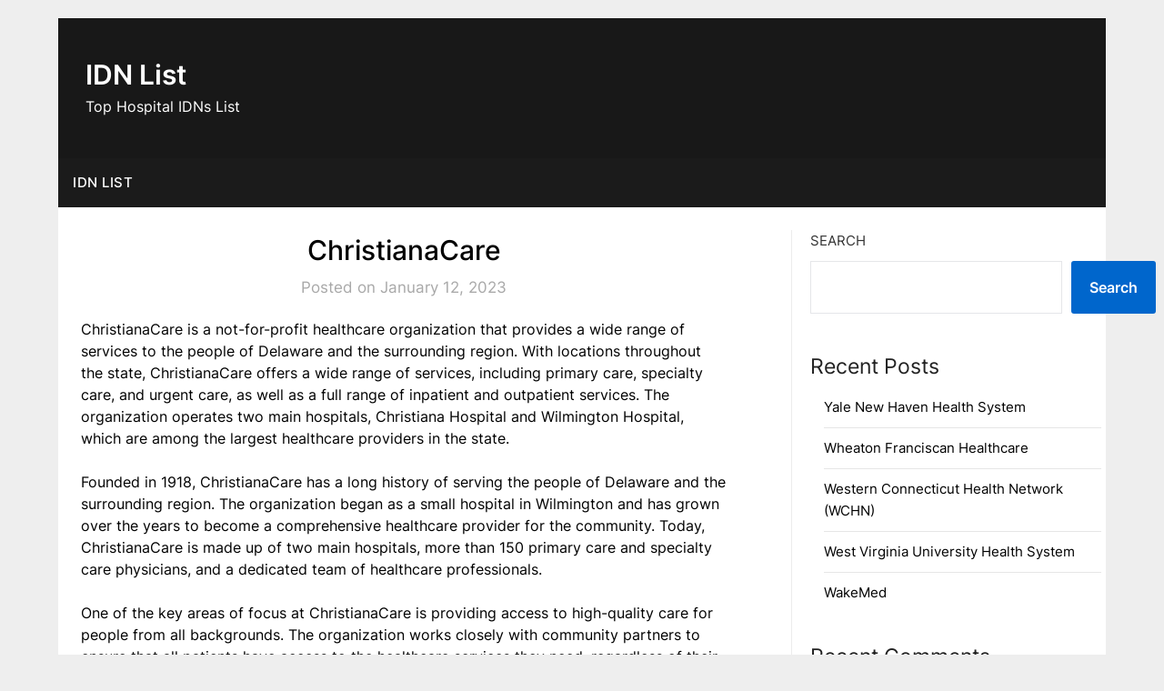

--- FILE ---
content_type: text/html; charset=UTF-8
request_url: https://idnlist.com/christianacare/christianacare/
body_size: 16430
content:
<!doctype html>
	<html lang="en-US" prefix="og: https://ogp.me/ns#">
	<head>
		<meta charset="UTF-8">
		<meta name="viewport" content="width=device-width, initial-scale=1">
		<link rel="profile" href="http://gmpg.org/xfn/11">
		
<!-- Search Engine Optimization by Rank Math PRO - https://rankmath.com/ -->
<title>ChristianaCare - IDN List</title>
<meta name="robots" content="follow, index, max-snippet:-1, max-video-preview:-1, max-image-preview:large"/>
<link rel="canonical" href="https://idnlist.com/christianacare/christianacare/" />
<meta property="og:locale" content="en_US" />
<meta property="og:type" content="article" />
<meta property="og:title" content="ChristianaCare - IDN List" />
<meta property="og:description" content="ChristianaCare is a not-for-profit healthcare organization that provides a wide range of services to the people of Delaware and the surrounding region. With locations throughout the state, ChristianaCare offers a wide range..." />
<meta property="og:url" content="https://idnlist.com/christianacare/christianacare/" />
<meta property="og:site_name" content="IDN LIST - Integrated Delivery Network (IDN)" />
<meta property="article:section" content="ChristianaCare" />
<meta property="og:updated_time" content="2026-01-05T19:27:35+00:00" />
<meta property="article:published_time" content="2023-01-12T19:26:29+00:00" />
<meta property="article:modified_time" content="2026-01-05T19:27:35+00:00" />
<meta name="twitter:card" content="summary_large_image" />
<meta name="twitter:title" content="ChristianaCare - IDN List" />
<meta name="twitter:description" content="ChristianaCare is a not-for-profit healthcare organization that provides a wide range of services to the people of Delaware and the surrounding region. With locations throughout the state, ChristianaCare offers a wide range..." />
<meta name="twitter:label1" content="Written by" />
<meta name="twitter:data1" content="admin" />
<meta name="twitter:label2" content="Time to read" />
<meta name="twitter:data2" content="2 minutes" />
<script type="application/ld+json" class="rank-math-schema-pro">{"@context":"https://schema.org","@graph":[{"@type":["Person","Organization"],"@id":"https://idnlist.com/#person","name":"IDN List","logo":{"@type":"ImageObject","@id":"https://idnlist.com/#logo","url":"https://idnlist.com/wp-content/uploads/2023/02/IDN-List.jpg","contentUrl":"https://idnlist.com/wp-content/uploads/2023/02/IDN-List.jpg","caption":"IDN LIST - Integrated Delivery Network (IDN)","inLanguage":"en-US","width":"500","height":"500"},"image":{"@type":"ImageObject","@id":"https://idnlist.com/#logo","url":"https://idnlist.com/wp-content/uploads/2023/02/IDN-List.jpg","contentUrl":"https://idnlist.com/wp-content/uploads/2023/02/IDN-List.jpg","caption":"IDN LIST - Integrated Delivery Network (IDN)","inLanguage":"en-US","width":"500","height":"500"}},{"@type":"WebSite","@id":"https://idnlist.com/#website","url":"https://idnlist.com","name":"IDN LIST - Integrated Delivery Network (IDN)","publisher":{"@id":"https://idnlist.com/#person"},"inLanguage":"en-US"},{"@type":"BreadcrumbList","@id":"https://idnlist.com/christianacare/christianacare/#breadcrumb","itemListElement":[{"@type":"ListItem","position":"1","item":{"@id":"https://idnlist.com","name":"Home"}},{"@type":"ListItem","position":"2","item":{"@id":"https://idnlist.com/christianacare/christianacare/","name":"ChristianaCare"}}]},{"@type":"WebPage","@id":"https://idnlist.com/christianacare/christianacare/#webpage","url":"https://idnlist.com/christianacare/christianacare/","name":"ChristianaCare - IDN List","datePublished":"2023-01-12T19:26:29+00:00","dateModified":"2026-01-05T19:27:35+00:00","isPartOf":{"@id":"https://idnlist.com/#website"},"inLanguage":"en-US","breadcrumb":{"@id":"https://idnlist.com/christianacare/christianacare/#breadcrumb"}},{"@type":"Person","@id":"https://idnlist.com/author/omansurgmail-com/","name":"admin","url":"https://idnlist.com/author/omansurgmail-com/","image":{"@type":"ImageObject","@id":"https://secure.gravatar.com/avatar/885e55a2ea47405b28662ea812e088ba2816a05a0e9e8b7610962e5c77b8b67b?s=96&amp;d=mm&amp;r=g","url":"https://secure.gravatar.com/avatar/885e55a2ea47405b28662ea812e088ba2816a05a0e9e8b7610962e5c77b8b67b?s=96&amp;d=mm&amp;r=g","caption":"admin","inLanguage":"en-US"},"sameAs":["https://idnlist.com"]},{"@type":"BlogPosting","headline":"ChristianaCare - IDN List","datePublished":"2023-01-12T19:26:29+00:00","dateModified":"2026-01-05T19:27:35+00:00","author":{"@id":"https://idnlist.com/author/omansurgmail-com/","name":"admin"},"publisher":{"@id":"https://idnlist.com/#person"},"description":"ChristianaCare is a not-for-profit healthcare organization that provides a wide range of services to the people of Delaware and the surrounding region. With locations throughout the state, ChristianaCare offers a wide range of services, including primary care, specialty care, and urgent care, as well as a full range of inpatient and outpatient services. The organization operates two main hospitals, Christiana Hospital and Wilmington Hospital, which are among the largest healthcare providers in the state.","name":"ChristianaCare - IDN List","@id":"https://idnlist.com/christianacare/christianacare/#richSnippet","isPartOf":{"@id":"https://idnlist.com/christianacare/christianacare/#webpage"},"inLanguage":"en-US","mainEntityOfPage":{"@id":"https://idnlist.com/christianacare/christianacare/#webpage"}}]}</script>
<!-- /Rank Math WordPress SEO plugin -->

<link rel='dns-prefetch' href='//fonts.googleapis.com' />
<link rel="alternate" type="application/rss+xml" title="IDN List &raquo; Feed" href="https://idnlist.com/feed/" />
<link rel="alternate" type="application/rss+xml" title="IDN List &raquo; Comments Feed" href="https://idnlist.com/comments/feed/" />
<link rel="alternate" type="application/rss+xml" title="IDN List &raquo; ChristianaCare Comments Feed" href="https://idnlist.com/christianacare/christianacare/feed/" />
<link rel="alternate" title="oEmbed (JSON)" type="application/json+oembed" href="https://idnlist.com/wp-json/oembed/1.0/embed?url=https%3A%2F%2Fidnlist.com%2Fchristianacare%2Fchristianacare%2F" />
<link rel="alternate" title="oEmbed (XML)" type="text/xml+oembed" href="https://idnlist.com/wp-json/oembed/1.0/embed?url=https%3A%2F%2Fidnlist.com%2Fchristianacare%2Fchristianacare%2F&#038;format=xml" />
<style id='wp-img-auto-sizes-contain-inline-css' type='text/css'>
img:is([sizes=auto i],[sizes^="auto," i]){contain-intrinsic-size:3000px 1500px}
/*# sourceURL=wp-img-auto-sizes-contain-inline-css */
</style>
<style id='wp-emoji-styles-inline-css' type='text/css'>

	img.wp-smiley, img.emoji {
		display: inline !important;
		border: none !important;
		box-shadow: none !important;
		height: 1em !important;
		width: 1em !important;
		margin: 0 0.07em !important;
		vertical-align: -0.1em !important;
		background: none !important;
		padding: 0 !important;
	}
/*# sourceURL=wp-emoji-styles-inline-css */
</style>
<style id='wp-block-library-inline-css' type='text/css'>
:root{--wp-block-synced-color:#7a00df;--wp-block-synced-color--rgb:122,0,223;--wp-bound-block-color:var(--wp-block-synced-color);--wp-editor-canvas-background:#ddd;--wp-admin-theme-color:#007cba;--wp-admin-theme-color--rgb:0,124,186;--wp-admin-theme-color-darker-10:#006ba1;--wp-admin-theme-color-darker-10--rgb:0,107,160.5;--wp-admin-theme-color-darker-20:#005a87;--wp-admin-theme-color-darker-20--rgb:0,90,135;--wp-admin-border-width-focus:2px}@media (min-resolution:192dpi){:root{--wp-admin-border-width-focus:1.5px}}.wp-element-button{cursor:pointer}:root .has-very-light-gray-background-color{background-color:#eee}:root .has-very-dark-gray-background-color{background-color:#313131}:root .has-very-light-gray-color{color:#eee}:root .has-very-dark-gray-color{color:#313131}:root .has-vivid-green-cyan-to-vivid-cyan-blue-gradient-background{background:linear-gradient(135deg,#00d084,#0693e3)}:root .has-purple-crush-gradient-background{background:linear-gradient(135deg,#34e2e4,#4721fb 50%,#ab1dfe)}:root .has-hazy-dawn-gradient-background{background:linear-gradient(135deg,#faaca8,#dad0ec)}:root .has-subdued-olive-gradient-background{background:linear-gradient(135deg,#fafae1,#67a671)}:root .has-atomic-cream-gradient-background{background:linear-gradient(135deg,#fdd79a,#004a59)}:root .has-nightshade-gradient-background{background:linear-gradient(135deg,#330968,#31cdcf)}:root .has-midnight-gradient-background{background:linear-gradient(135deg,#020381,#2874fc)}:root{--wp--preset--font-size--normal:16px;--wp--preset--font-size--huge:42px}.has-regular-font-size{font-size:1em}.has-larger-font-size{font-size:2.625em}.has-normal-font-size{font-size:var(--wp--preset--font-size--normal)}.has-huge-font-size{font-size:var(--wp--preset--font-size--huge)}.has-text-align-center{text-align:center}.has-text-align-left{text-align:left}.has-text-align-right{text-align:right}.has-fit-text{white-space:nowrap!important}#end-resizable-editor-section{display:none}.aligncenter{clear:both}.items-justified-left{justify-content:flex-start}.items-justified-center{justify-content:center}.items-justified-right{justify-content:flex-end}.items-justified-space-between{justify-content:space-between}.screen-reader-text{border:0;clip-path:inset(50%);height:1px;margin:-1px;overflow:hidden;padding:0;position:absolute;width:1px;word-wrap:normal!important}.screen-reader-text:focus{background-color:#ddd;clip-path:none;color:#444;display:block;font-size:1em;height:auto;left:5px;line-height:normal;padding:15px 23px 14px;text-decoration:none;top:5px;width:auto;z-index:100000}html :where(.has-border-color){border-style:solid}html :where([style*=border-top-color]){border-top-style:solid}html :where([style*=border-right-color]){border-right-style:solid}html :where([style*=border-bottom-color]){border-bottom-style:solid}html :where([style*=border-left-color]){border-left-style:solid}html :where([style*=border-width]){border-style:solid}html :where([style*=border-top-width]){border-top-style:solid}html :where([style*=border-right-width]){border-right-style:solid}html :where([style*=border-bottom-width]){border-bottom-style:solid}html :where([style*=border-left-width]){border-left-style:solid}html :where(img[class*=wp-image-]){height:auto;max-width:100%}:where(figure){margin:0 0 1em}html :where(.is-position-sticky){--wp-admin--admin-bar--position-offset:var(--wp-admin--admin-bar--height,0px)}@media screen and (max-width:600px){html :where(.is-position-sticky){--wp-admin--admin-bar--position-offset:0px}}

/*# sourceURL=wp-block-library-inline-css */
</style><style id='wp-block-archives-inline-css' type='text/css'>
.wp-block-archives{box-sizing:border-box}.wp-block-archives-dropdown label{display:block}
/*# sourceURL=https://idnlist.com/wp-includes/blocks/archives/style.min.css */
</style>
<style id='wp-block-categories-inline-css' type='text/css'>
.wp-block-categories{box-sizing:border-box}.wp-block-categories.alignleft{margin-right:2em}.wp-block-categories.alignright{margin-left:2em}.wp-block-categories.wp-block-categories-dropdown.aligncenter{text-align:center}.wp-block-categories .wp-block-categories__label{display:block;width:100%}
/*# sourceURL=https://idnlist.com/wp-includes/blocks/categories/style.min.css */
</style>
<style id='wp-block-heading-inline-css' type='text/css'>
h1:where(.wp-block-heading).has-background,h2:where(.wp-block-heading).has-background,h3:where(.wp-block-heading).has-background,h4:where(.wp-block-heading).has-background,h5:where(.wp-block-heading).has-background,h6:where(.wp-block-heading).has-background{padding:1.25em 2.375em}h1.has-text-align-left[style*=writing-mode]:where([style*=vertical-lr]),h1.has-text-align-right[style*=writing-mode]:where([style*=vertical-rl]),h2.has-text-align-left[style*=writing-mode]:where([style*=vertical-lr]),h2.has-text-align-right[style*=writing-mode]:where([style*=vertical-rl]),h3.has-text-align-left[style*=writing-mode]:where([style*=vertical-lr]),h3.has-text-align-right[style*=writing-mode]:where([style*=vertical-rl]),h4.has-text-align-left[style*=writing-mode]:where([style*=vertical-lr]),h4.has-text-align-right[style*=writing-mode]:where([style*=vertical-rl]),h5.has-text-align-left[style*=writing-mode]:where([style*=vertical-lr]),h5.has-text-align-right[style*=writing-mode]:where([style*=vertical-rl]),h6.has-text-align-left[style*=writing-mode]:where([style*=vertical-lr]),h6.has-text-align-right[style*=writing-mode]:where([style*=vertical-rl]){rotate:180deg}
/*# sourceURL=https://idnlist.com/wp-includes/blocks/heading/style.min.css */
</style>
<style id='wp-block-latest-comments-inline-css' type='text/css'>
ol.wp-block-latest-comments{box-sizing:border-box;margin-left:0}:where(.wp-block-latest-comments:not([style*=line-height] .wp-block-latest-comments__comment)){line-height:1.1}:where(.wp-block-latest-comments:not([style*=line-height] .wp-block-latest-comments__comment-excerpt p)){line-height:1.8}.has-dates :where(.wp-block-latest-comments:not([style*=line-height])),.has-excerpts :where(.wp-block-latest-comments:not([style*=line-height])){line-height:1.5}.wp-block-latest-comments .wp-block-latest-comments{padding-left:0}.wp-block-latest-comments__comment{list-style:none;margin-bottom:1em}.has-avatars .wp-block-latest-comments__comment{list-style:none;min-height:2.25em}.has-avatars .wp-block-latest-comments__comment .wp-block-latest-comments__comment-excerpt,.has-avatars .wp-block-latest-comments__comment .wp-block-latest-comments__comment-meta{margin-left:3.25em}.wp-block-latest-comments__comment-excerpt p{font-size:.875em;margin:.36em 0 1.4em}.wp-block-latest-comments__comment-date{display:block;font-size:.75em}.wp-block-latest-comments .avatar,.wp-block-latest-comments__comment-avatar{border-radius:1.5em;display:block;float:left;height:2.5em;margin-right:.75em;width:2.5em}.wp-block-latest-comments[class*=-font-size] a,.wp-block-latest-comments[style*=font-size] a{font-size:inherit}
/*# sourceURL=https://idnlist.com/wp-includes/blocks/latest-comments/style.min.css */
</style>
<style id='wp-block-latest-posts-inline-css' type='text/css'>
.wp-block-latest-posts{box-sizing:border-box}.wp-block-latest-posts.alignleft{margin-right:2em}.wp-block-latest-posts.alignright{margin-left:2em}.wp-block-latest-posts.wp-block-latest-posts__list{list-style:none}.wp-block-latest-posts.wp-block-latest-posts__list li{clear:both;overflow-wrap:break-word}.wp-block-latest-posts.is-grid{display:flex;flex-wrap:wrap}.wp-block-latest-posts.is-grid li{margin:0 1.25em 1.25em 0;width:100%}@media (min-width:600px){.wp-block-latest-posts.columns-2 li{width:calc(50% - .625em)}.wp-block-latest-posts.columns-2 li:nth-child(2n){margin-right:0}.wp-block-latest-posts.columns-3 li{width:calc(33.33333% - .83333em)}.wp-block-latest-posts.columns-3 li:nth-child(3n){margin-right:0}.wp-block-latest-posts.columns-4 li{width:calc(25% - .9375em)}.wp-block-latest-posts.columns-4 li:nth-child(4n){margin-right:0}.wp-block-latest-posts.columns-5 li{width:calc(20% - 1em)}.wp-block-latest-posts.columns-5 li:nth-child(5n){margin-right:0}.wp-block-latest-posts.columns-6 li{width:calc(16.66667% - 1.04167em)}.wp-block-latest-posts.columns-6 li:nth-child(6n){margin-right:0}}:root :where(.wp-block-latest-posts.is-grid){padding:0}:root :where(.wp-block-latest-posts.wp-block-latest-posts__list){padding-left:0}.wp-block-latest-posts__post-author,.wp-block-latest-posts__post-date{display:block;font-size:.8125em}.wp-block-latest-posts__post-excerpt,.wp-block-latest-posts__post-full-content{margin-bottom:1em;margin-top:.5em}.wp-block-latest-posts__featured-image a{display:inline-block}.wp-block-latest-posts__featured-image img{height:auto;max-width:100%;width:auto}.wp-block-latest-posts__featured-image.alignleft{float:left;margin-right:1em}.wp-block-latest-posts__featured-image.alignright{float:right;margin-left:1em}.wp-block-latest-posts__featured-image.aligncenter{margin-bottom:1em;text-align:center}
/*# sourceURL=https://idnlist.com/wp-includes/blocks/latest-posts/style.min.css */
</style>
<style id='wp-block-search-inline-css' type='text/css'>
.wp-block-search__button{margin-left:10px;word-break:normal}.wp-block-search__button.has-icon{line-height:0}.wp-block-search__button svg{height:1.25em;min-height:24px;min-width:24px;width:1.25em;fill:currentColor;vertical-align:text-bottom}:where(.wp-block-search__button){border:1px solid #ccc;padding:6px 10px}.wp-block-search__inside-wrapper{display:flex;flex:auto;flex-wrap:nowrap;max-width:100%}.wp-block-search__label{width:100%}.wp-block-search.wp-block-search__button-only .wp-block-search__button{box-sizing:border-box;display:flex;flex-shrink:0;justify-content:center;margin-left:0;max-width:100%}.wp-block-search.wp-block-search__button-only .wp-block-search__inside-wrapper{min-width:0!important;transition-property:width}.wp-block-search.wp-block-search__button-only .wp-block-search__input{flex-basis:100%;transition-duration:.3s}.wp-block-search.wp-block-search__button-only.wp-block-search__searchfield-hidden,.wp-block-search.wp-block-search__button-only.wp-block-search__searchfield-hidden .wp-block-search__inside-wrapper{overflow:hidden}.wp-block-search.wp-block-search__button-only.wp-block-search__searchfield-hidden .wp-block-search__input{border-left-width:0!important;border-right-width:0!important;flex-basis:0;flex-grow:0;margin:0;min-width:0!important;padding-left:0!important;padding-right:0!important;width:0!important}:where(.wp-block-search__input){appearance:none;border:1px solid #949494;flex-grow:1;font-family:inherit;font-size:inherit;font-style:inherit;font-weight:inherit;letter-spacing:inherit;line-height:inherit;margin-left:0;margin-right:0;min-width:3rem;padding:8px;text-decoration:unset!important;text-transform:inherit}:where(.wp-block-search__button-inside .wp-block-search__inside-wrapper){background-color:#fff;border:1px solid #949494;box-sizing:border-box;padding:4px}:where(.wp-block-search__button-inside .wp-block-search__inside-wrapper) .wp-block-search__input{border:none;border-radius:0;padding:0 4px}:where(.wp-block-search__button-inside .wp-block-search__inside-wrapper) .wp-block-search__input:focus{outline:none}:where(.wp-block-search__button-inside .wp-block-search__inside-wrapper) :where(.wp-block-search__button){padding:4px 8px}.wp-block-search.aligncenter .wp-block-search__inside-wrapper{margin:auto}.wp-block[data-align=right] .wp-block-search.wp-block-search__button-only .wp-block-search__inside-wrapper{float:right}
/*# sourceURL=https://idnlist.com/wp-includes/blocks/search/style.min.css */
</style>
<style id='wp-block-group-inline-css' type='text/css'>
.wp-block-group{box-sizing:border-box}:where(.wp-block-group.wp-block-group-is-layout-constrained){position:relative}
/*# sourceURL=https://idnlist.com/wp-includes/blocks/group/style.min.css */
</style>
<style id='global-styles-inline-css' type='text/css'>
:root{--wp--preset--aspect-ratio--square: 1;--wp--preset--aspect-ratio--4-3: 4/3;--wp--preset--aspect-ratio--3-4: 3/4;--wp--preset--aspect-ratio--3-2: 3/2;--wp--preset--aspect-ratio--2-3: 2/3;--wp--preset--aspect-ratio--16-9: 16/9;--wp--preset--aspect-ratio--9-16: 9/16;--wp--preset--color--black: #000000;--wp--preset--color--cyan-bluish-gray: #abb8c3;--wp--preset--color--white: #ffffff;--wp--preset--color--pale-pink: #f78da7;--wp--preset--color--vivid-red: #cf2e2e;--wp--preset--color--luminous-vivid-orange: #ff6900;--wp--preset--color--luminous-vivid-amber: #fcb900;--wp--preset--color--light-green-cyan: #7bdcb5;--wp--preset--color--vivid-green-cyan: #00d084;--wp--preset--color--pale-cyan-blue: #8ed1fc;--wp--preset--color--vivid-cyan-blue: #0693e3;--wp--preset--color--vivid-purple: #9b51e0;--wp--preset--gradient--vivid-cyan-blue-to-vivid-purple: linear-gradient(135deg,rgb(6,147,227) 0%,rgb(155,81,224) 100%);--wp--preset--gradient--light-green-cyan-to-vivid-green-cyan: linear-gradient(135deg,rgb(122,220,180) 0%,rgb(0,208,130) 100%);--wp--preset--gradient--luminous-vivid-amber-to-luminous-vivid-orange: linear-gradient(135deg,rgb(252,185,0) 0%,rgb(255,105,0) 100%);--wp--preset--gradient--luminous-vivid-orange-to-vivid-red: linear-gradient(135deg,rgb(255,105,0) 0%,rgb(207,46,46) 100%);--wp--preset--gradient--very-light-gray-to-cyan-bluish-gray: linear-gradient(135deg,rgb(238,238,238) 0%,rgb(169,184,195) 100%);--wp--preset--gradient--cool-to-warm-spectrum: linear-gradient(135deg,rgb(74,234,220) 0%,rgb(151,120,209) 20%,rgb(207,42,186) 40%,rgb(238,44,130) 60%,rgb(251,105,98) 80%,rgb(254,248,76) 100%);--wp--preset--gradient--blush-light-purple: linear-gradient(135deg,rgb(255,206,236) 0%,rgb(152,150,240) 100%);--wp--preset--gradient--blush-bordeaux: linear-gradient(135deg,rgb(254,205,165) 0%,rgb(254,45,45) 50%,rgb(107,0,62) 100%);--wp--preset--gradient--luminous-dusk: linear-gradient(135deg,rgb(255,203,112) 0%,rgb(199,81,192) 50%,rgb(65,88,208) 100%);--wp--preset--gradient--pale-ocean: linear-gradient(135deg,rgb(255,245,203) 0%,rgb(182,227,212) 50%,rgb(51,167,181) 100%);--wp--preset--gradient--electric-grass: linear-gradient(135deg,rgb(202,248,128) 0%,rgb(113,206,126) 100%);--wp--preset--gradient--midnight: linear-gradient(135deg,rgb(2,3,129) 0%,rgb(40,116,252) 100%);--wp--preset--font-size--small: 13px;--wp--preset--font-size--medium: 20px;--wp--preset--font-size--large: 36px;--wp--preset--font-size--x-large: 42px;--wp--preset--spacing--20: 0.44rem;--wp--preset--spacing--30: 0.67rem;--wp--preset--spacing--40: 1rem;--wp--preset--spacing--50: 1.5rem;--wp--preset--spacing--60: 2.25rem;--wp--preset--spacing--70: 3.38rem;--wp--preset--spacing--80: 5.06rem;--wp--preset--shadow--natural: 6px 6px 9px rgba(0, 0, 0, 0.2);--wp--preset--shadow--deep: 12px 12px 50px rgba(0, 0, 0, 0.4);--wp--preset--shadow--sharp: 6px 6px 0px rgba(0, 0, 0, 0.2);--wp--preset--shadow--outlined: 6px 6px 0px -3px rgb(255, 255, 255), 6px 6px rgb(0, 0, 0);--wp--preset--shadow--crisp: 6px 6px 0px rgb(0, 0, 0);}:where(.is-layout-flex){gap: 0.5em;}:where(.is-layout-grid){gap: 0.5em;}body .is-layout-flex{display: flex;}.is-layout-flex{flex-wrap: wrap;align-items: center;}.is-layout-flex > :is(*, div){margin: 0;}body .is-layout-grid{display: grid;}.is-layout-grid > :is(*, div){margin: 0;}:where(.wp-block-columns.is-layout-flex){gap: 2em;}:where(.wp-block-columns.is-layout-grid){gap: 2em;}:where(.wp-block-post-template.is-layout-flex){gap: 1.25em;}:where(.wp-block-post-template.is-layout-grid){gap: 1.25em;}.has-black-color{color: var(--wp--preset--color--black) !important;}.has-cyan-bluish-gray-color{color: var(--wp--preset--color--cyan-bluish-gray) !important;}.has-white-color{color: var(--wp--preset--color--white) !important;}.has-pale-pink-color{color: var(--wp--preset--color--pale-pink) !important;}.has-vivid-red-color{color: var(--wp--preset--color--vivid-red) !important;}.has-luminous-vivid-orange-color{color: var(--wp--preset--color--luminous-vivid-orange) !important;}.has-luminous-vivid-amber-color{color: var(--wp--preset--color--luminous-vivid-amber) !important;}.has-light-green-cyan-color{color: var(--wp--preset--color--light-green-cyan) !important;}.has-vivid-green-cyan-color{color: var(--wp--preset--color--vivid-green-cyan) !important;}.has-pale-cyan-blue-color{color: var(--wp--preset--color--pale-cyan-blue) !important;}.has-vivid-cyan-blue-color{color: var(--wp--preset--color--vivid-cyan-blue) !important;}.has-vivid-purple-color{color: var(--wp--preset--color--vivid-purple) !important;}.has-black-background-color{background-color: var(--wp--preset--color--black) !important;}.has-cyan-bluish-gray-background-color{background-color: var(--wp--preset--color--cyan-bluish-gray) !important;}.has-white-background-color{background-color: var(--wp--preset--color--white) !important;}.has-pale-pink-background-color{background-color: var(--wp--preset--color--pale-pink) !important;}.has-vivid-red-background-color{background-color: var(--wp--preset--color--vivid-red) !important;}.has-luminous-vivid-orange-background-color{background-color: var(--wp--preset--color--luminous-vivid-orange) !important;}.has-luminous-vivid-amber-background-color{background-color: var(--wp--preset--color--luminous-vivid-amber) !important;}.has-light-green-cyan-background-color{background-color: var(--wp--preset--color--light-green-cyan) !important;}.has-vivid-green-cyan-background-color{background-color: var(--wp--preset--color--vivid-green-cyan) !important;}.has-pale-cyan-blue-background-color{background-color: var(--wp--preset--color--pale-cyan-blue) !important;}.has-vivid-cyan-blue-background-color{background-color: var(--wp--preset--color--vivid-cyan-blue) !important;}.has-vivid-purple-background-color{background-color: var(--wp--preset--color--vivid-purple) !important;}.has-black-border-color{border-color: var(--wp--preset--color--black) !important;}.has-cyan-bluish-gray-border-color{border-color: var(--wp--preset--color--cyan-bluish-gray) !important;}.has-white-border-color{border-color: var(--wp--preset--color--white) !important;}.has-pale-pink-border-color{border-color: var(--wp--preset--color--pale-pink) !important;}.has-vivid-red-border-color{border-color: var(--wp--preset--color--vivid-red) !important;}.has-luminous-vivid-orange-border-color{border-color: var(--wp--preset--color--luminous-vivid-orange) !important;}.has-luminous-vivid-amber-border-color{border-color: var(--wp--preset--color--luminous-vivid-amber) !important;}.has-light-green-cyan-border-color{border-color: var(--wp--preset--color--light-green-cyan) !important;}.has-vivid-green-cyan-border-color{border-color: var(--wp--preset--color--vivid-green-cyan) !important;}.has-pale-cyan-blue-border-color{border-color: var(--wp--preset--color--pale-cyan-blue) !important;}.has-vivid-cyan-blue-border-color{border-color: var(--wp--preset--color--vivid-cyan-blue) !important;}.has-vivid-purple-border-color{border-color: var(--wp--preset--color--vivid-purple) !important;}.has-vivid-cyan-blue-to-vivid-purple-gradient-background{background: var(--wp--preset--gradient--vivid-cyan-blue-to-vivid-purple) !important;}.has-light-green-cyan-to-vivid-green-cyan-gradient-background{background: var(--wp--preset--gradient--light-green-cyan-to-vivid-green-cyan) !important;}.has-luminous-vivid-amber-to-luminous-vivid-orange-gradient-background{background: var(--wp--preset--gradient--luminous-vivid-amber-to-luminous-vivid-orange) !important;}.has-luminous-vivid-orange-to-vivid-red-gradient-background{background: var(--wp--preset--gradient--luminous-vivid-orange-to-vivid-red) !important;}.has-very-light-gray-to-cyan-bluish-gray-gradient-background{background: var(--wp--preset--gradient--very-light-gray-to-cyan-bluish-gray) !important;}.has-cool-to-warm-spectrum-gradient-background{background: var(--wp--preset--gradient--cool-to-warm-spectrum) !important;}.has-blush-light-purple-gradient-background{background: var(--wp--preset--gradient--blush-light-purple) !important;}.has-blush-bordeaux-gradient-background{background: var(--wp--preset--gradient--blush-bordeaux) !important;}.has-luminous-dusk-gradient-background{background: var(--wp--preset--gradient--luminous-dusk) !important;}.has-pale-ocean-gradient-background{background: var(--wp--preset--gradient--pale-ocean) !important;}.has-electric-grass-gradient-background{background: var(--wp--preset--gradient--electric-grass) !important;}.has-midnight-gradient-background{background: var(--wp--preset--gradient--midnight) !important;}.has-small-font-size{font-size: var(--wp--preset--font-size--small) !important;}.has-medium-font-size{font-size: var(--wp--preset--font-size--medium) !important;}.has-large-font-size{font-size: var(--wp--preset--font-size--large) !important;}.has-x-large-font-size{font-size: var(--wp--preset--font-size--x-large) !important;}
/*# sourceURL=global-styles-inline-css */
</style>

<style id='classic-theme-styles-inline-css' type='text/css'>
/*! This file is auto-generated */
.wp-block-button__link{color:#fff;background-color:#32373c;border-radius:9999px;box-shadow:none;text-decoration:none;padding:calc(.667em + 2px) calc(1.333em + 2px);font-size:1.125em}.wp-block-file__button{background:#32373c;color:#fff;text-decoration:none}
/*# sourceURL=/wp-includes/css/classic-themes.min.css */
</style>
<link rel='stylesheet' id='daily-newspaper-style-css' href='https://idnlist.com/wp-content/themes/newspaperly/style.css?ver=6.9' type='text/css' media='all' />
<link rel='stylesheet' id='daily-newspaper-css' href='https://idnlist.com/wp-content/themes/daily-newspaper/style.css?ver=1.0' type='text/css' media='all' />
<link rel='stylesheet' id='Inter-css' href='https://idnlist.com/wp-content/fonts/79e911ffbb3a8264321f651ae96aff7f.css?ver=1.0' type='text/css' media='all' />
<link rel='stylesheet' id='font-awesome-css' href='https://idnlist.com/wp-content/themes/newspaperly/css/font-awesome.min.css?ver=6.9' type='text/css' media='all' />
<link rel='stylesheet' id='newspaperly-style-css' href='https://idnlist.com/wp-content/themes/daily-newspaper/style.css?ver=6.9' type='text/css' media='all' />
<link rel='stylesheet' id='newspaperly-google-fonts-css' href='//fonts.googleapis.com/css?family=Lato%3A300%2C400%2C700%2C900%7CMerriweather%3A400%2C700&#038;ver=6.9' type='text/css' media='all' />
<link rel='stylesheet' id='wp-block-paragraph-css' href='https://idnlist.com/wp-includes/blocks/paragraph/style.min.css?ver=6.9' type='text/css' media='all' />
<script type="text/javascript" src="https://idnlist.com/wp-includes/js/jquery/jquery.min.js?ver=3.7.1" id="jquery-core-js"></script>
<script type="text/javascript" src="https://idnlist.com/wp-includes/js/jquery/jquery-migrate.min.js?ver=3.4.1" id="jquery-migrate-js"></script>
<link rel="https://api.w.org/" href="https://idnlist.com/wp-json/" /><link rel="alternate" title="JSON" type="application/json" href="https://idnlist.com/wp-json/wp/v2/posts/137" /><link rel="EditURI" type="application/rsd+xml" title="RSD" href="https://idnlist.com/xmlrpc.php?rsd" />
<meta name="generator" content="WordPress 6.9" />
<link rel='shortlink' href='https://idnlist.com/?p=137' />

		<style type="text/css">
			.header-widgets-wrapper, .content-wrap-bg { background-color:  }
			.featured-sidebar, .featured-sidebar ul li { border-color:  !important; }
			.page-numbers li a, .blogposts-list .blogpost-button, .page-numbers.current, span.page-numbers.dots { background: ; }
			.banner-widget-wrapper p, .banner-widget-wrapper h1, .banner-widget-wrapper h2, .banner-widget-wrapper h3, .banner-widget-wrapper h4, .banner-widget-wrapper h5, .banner-widget-wrapper h6, .banner-widget-wrapper ul, .banner-widget-wrapper{ color:  }
			.banner-widget-wrapper a, .banner-widget-wrapper a:hover, .banner-widget-wrapper a:active, .banner-widget-wrapper a:focus{ color: ; }
			.banner-widget-wrapper ul li { border-color: ; }
			body, .site, .swidgets-wrap h3, .post-data-text { background: ; }
			.site-title a, .site-description { color: ; }
			.header-bg { background-color:  !important; }
			.main-navigation ul li a, .main-navigation ul li .sub-arrow, .super-menu .toggle-mobile-menu,.toggle-mobile-menu:before, .mobile-menu-active .smenu-hide { color: ; }
			#smobile-menu.show .main-navigation ul ul.children.active, #smobile-menu.show .main-navigation ul ul.sub-menu.active, #smobile-menu.show .main-navigation ul li, .smenu-hide.toggle-mobile-menu.menu-toggle, #smobile-menu.show .main-navigation ul li, .primary-menu ul li ul.children li, .primary-menu ul li ul.sub-menu li, .primary-menu .pmenu, .super-menu { border-color: ; border-bottom-color: ; }
			#secondary .widget h3, #secondary .widget h3 a, #secondary .widget h4, #secondary .widget h1, #secondary .widget h2, #secondary .widget h5, #secondary .widget h6 { color: ; }
			#secondary .widget a, #secondary a, #secondary .widget li a , #secondary span.sub-arrow{ color: ; }
			#secondary, #secondary .widget, #secondary .widget p, #secondary .widget li, .widget time.rpwe-time.published { color: ; }
			#secondary .swidgets-wrap, .featured-sidebar .search-field { border-color: ; }
			.site-info, .footer-column-three input.search-submit, .footer-column-three p, .footer-column-three li, .footer-column-three td, .footer-column-three th, .footer-column-three caption { color: ; }
			.footer-column-three h3, .footer-column-three h4, .footer-column-three h5, .footer-column-three h6, .footer-column-three h1, .footer-column-three h2, .footer-column-three h4, .footer-column-three h3 a { color: ; }
			.footer-column-three a, .footer-column-three li a, .footer-column-three .widget a, .footer-column-three .sub-arrow { color: ; }
			.footer-column-three h3:after { background: ; }
			.site-info, .widget ul li, .footer-column-three input.search-field, .footer-column-three input.search-submit { border-color: ; }
			.site-footer { background-color: ; }
			.archive .page-header h1, .blogposts-list h2 a, .blogposts-list h2 a:hover, .blogposts-list h2 a:active, .search-results h1.page-title { color: ; }
			.blogposts-list .post-data-text, .blogposts-list .post-data-text a{ color: ; }
			.blogposts-list p { color: ; }
			.page-numbers li a, .blogposts-list .blogpost-button, span.page-numbers.dots, .page-numbers.current, .page-numbers li a:hover { color: ; }
			.archive .page-header h1, .search-results h1.page-title, .blogposts-list.fbox, span.page-numbers.dots, .page-numbers li a, .page-numbers.current { border-color: ; }
			.blogposts-list .post-data-divider { background: ; }
			.page .comments-area .comment-author, .page .comments-area .comment-author a, .page .comments-area .comments-title, .page .content-area h1, .page .content-area h2, .page .content-area h3, .page .content-area h4, .page .content-area h5, .page .content-area h6, .page .content-area th, .single  .comments-area .comment-author, .single .comments-area .comment-author a, .single .comments-area .comments-title, .single .content-area h1, .single .content-area h2, .single .content-area h3, .single .content-area h4, .single .content-area h5, .single .content-area h6, .single .content-area th, .search-no-results h1, .error404 h1 { color: ; }
			.single .post-data-text, .page .post-data-text, .page .post-data-text a, .single .post-data-text a, .comments-area .comment-meta .comment-metadata a { color: ; }
			.page .content-area p, .page article, .page .content-area table, .page .content-area dd, .page .content-area dt, .page .content-area address, .page .content-area .entry-content, .page .content-area li, .page .content-area ol, .single .content-area p, .single article, .single .content-area table, .single .content-area dd, .single .content-area dt, .single .content-area address, .single .entry-content, .single .content-area li, .single .content-area ol, .search-no-results .page-content p { color: ; }
			.single .entry-content a, .page .entry-content a, .comment-content a, .comments-area .reply a, .logged-in-as a, .comments-area .comment-respond a { color: ; }
			.comments-area p.form-submit input { background: ; }
			.error404 .page-content p, .error404 input.search-submit, .search-no-results input.search-submit { color: ; }
			.page .comments-area, .page article.fbox, .page article tr, .page .comments-area ol.comment-list ol.children li, .page .comments-area ol.comment-list .comment, .single .comments-area, .single article.fbox, .single article tr, .comments-area ol.comment-list ol.children li, .comments-area ol.comment-list .comment, .error404 main#main, .error404 .search-form label, .search-no-results .search-form label, .error404 input.search-submit, .search-no-results input.search-submit, .error404 main#main, .search-no-results section.fbox.no-results.not-found{ border-color: ; }
			.single .post-data-divider, .page .post-data-divider { background: ; }
			.single .comments-area p.form-submit input, .page .comments-area p.form-submit input { color: ; }
			.bottom-header-wrapper { padding-top: px; }
			.bottom-header-wrapper { padding-bottom: px; }
			.bottom-header-wrapper { background: ; }
			.bottom-header-wrapper *{ color: ; }
			.header-widget a, .header-widget li a, .header-widget i.fa { color: ; }
			.header-widget, .header-widget p, .header-widget li, .header-widget .textwidget { color: ; }
			.header-widget .widget-title, .header-widget h1, .header-widget h3, .header-widget h2, .header-widget h4, .header-widget h5, .header-widget h6{ color: ; }
			.header-widget.swidgets-wrap, .header-widget ul li, .header-widget .search-field { border-color: ; }
			.header-widgets-wrapper .swidgets-wrap{ background: ; }
			.primary-menu .pmenu, .super-menu, #smobile-menu, .primary-menu ul li ul.children, .primary-menu ul li ul.sub-menu { background-color: ; }
			#secondary .swidgets-wrap{ background: ; }
			#secondary .swidget { border-color: ; }
			.archive article.fbox, .search-results article.fbox, .blog article.fbox { background: ; }
			.comments-area, .single article.fbox, .page article.fbox { background: ; }
		</style>
	<link rel="pingback" href="https://idnlist.com/xmlrpc.php">
		<style type="text/css">
			.header-widgets-wrapper, .content-wrap-bg { background-color:  }
			.featured-sidebar, .featured-sidebar ul li { border-color:  !important; }
			.page-numbers li a, .blogposts-list .blogpost-button, .page-numbers.current, span.page-numbers.dots { background: ; }
			.banner-widget-wrapper p, .banner-widget-wrapper h1, .banner-widget-wrapper h2, .banner-widget-wrapper h3, .banner-widget-wrapper h4, .banner-widget-wrapper h5, .banner-widget-wrapper h6, .banner-widget-wrapper ul, .banner-widget-wrapper{ color:  }
			.banner-widget-wrapper a, .banner-widget-wrapper a:hover, .banner-widget-wrapper a:active, .banner-widget-wrapper a:focus{ color: ; }
			.banner-widget-wrapper ul li { border-color: ; }
			body, .site, .swidgets-wrap h3, .post-data-text { background: ; }
			.site-title a, .site-description { color: ; }
			.header-bg { background-color:  !important; }
			.main-navigation ul li a, .main-navigation ul li .sub-arrow, .super-menu .toggle-mobile-menu,.toggle-mobile-menu:before, .mobile-menu-active .smenu-hide { color: ; }
			#smobile-menu.show .main-navigation ul ul.children.active, #smobile-menu.show .main-navigation ul ul.sub-menu.active, #smobile-menu.show .main-navigation ul li, .smenu-hide.toggle-mobile-menu.menu-toggle, #smobile-menu.show .main-navigation ul li, .primary-menu ul li ul.children li, .primary-menu ul li ul.sub-menu li, .primary-menu .pmenu, .super-menu { border-color: ; border-bottom-color: ; }
			#secondary .widget h3, #secondary .widget h3 a, #secondary .widget h4, #secondary .widget h1, #secondary .widget h2, #secondary .widget h5, #secondary .widget h6 { color: ; }
			#secondary .widget a, #secondary a, #secondary .widget li a , #secondary span.sub-arrow{ color: ; }
			#secondary, #secondary .widget, #secondary .widget p, #secondary .widget li, .widget time.rpwe-time.published { color: ; }
			#secondary .swidgets-wrap, .featured-sidebar .search-field { border-color: ; }
			.site-info, .footer-column-three input.search-submit, .footer-column-three p, .footer-column-three li, .footer-column-three td, .footer-column-three th, .footer-column-three caption { color: ; }
			.footer-column-three h3, .footer-column-three h4, .footer-column-three h5, .footer-column-three h6, .footer-column-three h1, .footer-column-three h2, .footer-column-three h4, .footer-column-three h3 a { color: ; }
			.footer-column-three a, .footer-column-three li a, .footer-column-three .widget a, .footer-column-three .sub-arrow { color: ; }
			.footer-column-three h3:after { background: ; }
			.site-info, .widget ul li, .footer-column-three input.search-field, .footer-column-three input.search-submit { border-color: ; }
			.site-footer { background-color: ; }
			.archive .page-header h1, .blogposts-list h2 a, .blogposts-list h2 a:hover, .blogposts-list h2 a:active, .search-results h1.page-title { color: ; }
			.blogposts-list .post-data-text, .blogposts-list .post-data-text a{ color: ; }
			.blogposts-list p { color: ; }
			.page-numbers li a, .blogposts-list .blogpost-button, span.page-numbers.dots, .page-numbers.current, .page-numbers li a:hover { color: ; }
			.archive .page-header h1, .search-results h1.page-title, .blogposts-list.fbox, span.page-numbers.dots, .page-numbers li a, .page-numbers.current { border-color: ; }
			.blogposts-list .post-data-divider { background: ; }
			.page .comments-area .comment-author, .page .comments-area .comment-author a, .page .comments-area .comments-title, .page .content-area h1, .page .content-area h2, .page .content-area h3, .page .content-area h4, .page .content-area h5, .page .content-area h6, .page .content-area th, .single  .comments-area .comment-author, .single .comments-area .comment-author a, .single .comments-area .comments-title, .single .content-area h1, .single .content-area h2, .single .content-area h3, .single .content-area h4, .single .content-area h5, .single .content-area h6, .single .content-area th, .search-no-results h1, .error404 h1 { color: ; }
			.single .post-data-text, .page .post-data-text, .page .post-data-text a, .single .post-data-text a, .comments-area .comment-meta .comment-metadata a { color: ; }
			.page .content-area p, .page article, .page .content-area table, .page .content-area dd, .page .content-area dt, .page .content-area address, .page .content-area .entry-content, .page .content-area li, .page .content-area ol, .single .content-area p, .single article, .single .content-area table, .single .content-area dd, .single .content-area dt, .single .content-area address, .single .entry-content, .single .content-area li, .single .content-area ol, .search-no-results .page-content p { color: ; }
			.single .entry-content a, .page .entry-content a, .comment-content a, .comments-area .reply a, .logged-in-as a, .comments-area .comment-respond a { color: ; }
			.comments-area p.form-submit input { background: ; }
			.error404 .page-content p, .error404 input.search-submit, .search-no-results input.search-submit { color: ; }
			.page .comments-area, .page article.fbox, .page article tr, .page .comments-area ol.comment-list ol.children li, .page .comments-area ol.comment-list .comment, .single .comments-area, .single article.fbox, .single article tr, .comments-area ol.comment-list ol.children li, .comments-area ol.comment-list .comment, .error404 main#main, .error404 .search-form label, .search-no-results .search-form label, .error404 input.search-submit, .search-no-results input.search-submit, .error404 main#main, .search-no-results section.fbox.no-results.not-found{ border-color: ; }
			.single .post-data-divider, .page .post-data-divider { background: ; }
			.single .comments-area p.form-submit input, .page .comments-area p.form-submit input { color: ; }
			.bottom-header-wrapper { padding-top: px; }
			.bottom-header-wrapper { padding-bottom: px; }
			.bottom-header-wrapper { background: ; }
			.bottom-header-wrapper *{ color: ; }
			.header-widget a, .header-widget li a, .header-widget i.fa { color: ; }
			.header-widget, .header-widget p, .header-widget li, .header-widget .textwidget { color: ; }
			.header-widget .widget-title, .header-widget h1, .header-widget h3, .header-widget h2, .header-widget h4, .header-widget h5, .header-widget h6{ color: ; }
			.header-widget.swidgets-wrap, .header-widget ul li, .header-widget .search-field { border-color: ; }
			.header-widgets-wrapper .swidgets-wrap{ background: ; }
			.primary-menu .pmenu, .super-menu, #smobile-menu, .primary-menu ul li ul.children, .primary-menu ul li ul.sub-menu { background-color: ; }
			#secondary .swidgets-wrap{ background: ; }
			#secondary .swidget { border-color: ; }
			.archive article.fbox, .search-results article.fbox, .blog article.fbox { background: ; }
			.comments-area, .single article.fbox, .page article.fbox { background: ; }
		</style>
			</head>

	<body class="wp-singular post-template-default single single-post postid-137 single-format-standard wp-theme-newspaperly wp-child-theme-daily-newspaper masthead-fixed">
		
		<a class="skip-link screen-reader-text" href="#content">Skip to content</a>

		
		<div id="page" class="site">
			<header id="masthead" class="sheader site-header clearfix">
				<div class="content-wrap">

					<!-- Header background color and image is added to class below -->
					<div class="header-bg">
													<div class="site-branding">
																
								<!-- If you are viewing the a sub page, make the title a paragraph -->
								<p class="site-title"><a href="https://idnlist.com/" rel="home">IDN List</a></p>
																<p class="site-description">Top Hospital IDNs List</p>
								
						</div>
															</div>
			</div>

			<!-- Navigation below these lines, move it up if you want it above the header -->
			<nav id="primary-site-navigation" class="primary-menu main-navigation clearfix">
				<a href="#" id="pull" class="smenu-hide toggle-mobile-menu menu-toggle" aria-controls="secondary-menu" aria-expanded="false">Menu</a>
				<div class="content-wrap text-center">
					<div class="center-main-menu">
						<div id="primary-menu" class="pmenu"><ul>
<li class="page_item page-item-2"><a href="https://idnlist.com/idn-list/">IDN LIST</a></li>
</ul></div>
					</div>
				</div>
			</nav>
			<div class="content-wrap">
				<div class="super-menu clearfix">
					<div class="super-menu-inner">
						<a href="#" id="pull" class="toggle-mobile-menu menu-toggle" aria-controls="secondary-menu" aria-expanded="false">Menu</a>
					</div>
				</div>
			</div>
			<div id="mobile-menu-overlay"></div>
			<!-- Navigation above these lines, move it up if you want it above the header -->
		</header>

		<div class="content-wrap">


			<!-- Upper widgets -->
			<div class="header-widgets-wrapper">
				
				
							</div>

		</div>

		<div id="content" class="site-content clearfix">
			<div class="content-wrap">
				<div class="content-wrap-bg">

	<div id="primary" class="featured-content content-area">
		<main id="main" class="site-main">

		
<article id="post-137" class="posts-entry fbox post-137 post type-post status-publish format-standard hentry category-christianacare">
			<header class="entry-header">
		<h1 class="entry-title">ChristianaCare</h1>		<div class="entry-meta">
			<div class="blog-data-wrapper">
				<div class="post-data-divider"></div>
				<div class="post-data-positioning">
					<div class="post-data-text">
						Posted on January 12, 2023					</div>
				</div>
			</div>
		</div><!-- .entry-meta -->
			</header><!-- .entry-header -->

	<div class="entry-content">
		
<p>ChristianaCare is a not-for-profit healthcare organization that provides a wide range of services to the people of Delaware and the surrounding region. With locations throughout the state, ChristianaCare offers a wide range of services, including primary care, specialty care, and urgent care, as well as a full range of inpatient and outpatient services. The organization operates two main hospitals, Christiana Hospital and Wilmington Hospital, which are among the largest healthcare providers in the state.</p>



<p>Founded in 1918, ChristianaCare has a long history of serving the people of Delaware and the surrounding region. The organization began as a small hospital in Wilmington and has grown over the years to become a comprehensive healthcare provider for the community. Today, ChristianaCare is made up of two main hospitals, more than 150 primary care and specialty care physicians, and a dedicated team of healthcare professionals.</p>



<p>One of the key areas of focus at ChristianaCare is providing access to high-quality care for people from all backgrounds. The organization works closely with community partners to ensure that all patients have access to the healthcare services they need, regardless of their financial situation. ChristianaCare also provides a wide range of financial assistance programs to help patients with the cost of care.</p>



<p>Another important aspect of ChristianaCare&#8217;s mission is to provide specialized care for patients with complex medical conditions. The organization has a number of specialty centers and programs, including the Cancer Center, the Heart Center, and the Neurosciences Center. These centers bring together a team of specialists from different disciplines to provide coordinated care for patients with specific medical conditions.</p>



<p>In addition to providing care for patients, ChristianaCare is also committed to advancing healthcare through research and education. The organization has a robust research program that focuses on understanding and improving the care of patients with chronic illnesses and conditions. ChristianaCare also works closely with the medical community to provide training and education for healthcare professionals.</p>



<p>ChristianaCare also provides telehealth services which enables patients to access healthcare remotely via internet-connected devices such as smartphones, tablets, or computers. This allows patients to have virtual consultations with their doctors, receive remote monitoring, and have access to their medical records, prescription refills and test results.</p>



<p>ChristianaCare also provides a range of community health programs, such as the ChristianaCare Diabetes Center, which helps patients manage diabetes through education and support, and the ChristianaCare Weight Management Center, which helps patients lose weight and improve their overall health. These programs are designed to help patients take control of their health and improve their overall well-being.</p>



<p>Overall, ChristianaCare is dedicated to providing the highest quality of care to the people of Delaware and the surrounding region. With a strong focus on access and specialized care, the organization is committed to ensuring that all patients have the opportunity to receive the care they need and to achieve optimal health.</p>

			</div><!-- .entry-content -->
</article><!-- #post-137 -->

		</main><!-- #main -->
	</div><!-- #primary -->


<aside id="secondary" class="featured-sidebar widget-area">
	<section id="block-2" class="fbox swidgets-wrap widget widget_block widget_search"><form role="search" method="get" action="https://idnlist.com/" class="wp-block-search__button-outside wp-block-search__text-button wp-block-search"    ><label class="wp-block-search__label" for="wp-block-search__input-1" >Search</label><div class="wp-block-search__inside-wrapper" ><input class="wp-block-search__input" id="wp-block-search__input-1" placeholder="" value="" type="search" name="s" required /><button aria-label="Search" class="wp-block-search__button wp-element-button" type="submit" >Search</button></div></form></section><section id="block-3" class="fbox swidgets-wrap widget widget_block"><div class="wp-block-group"><div class="wp-block-group__inner-container is-layout-flow wp-block-group-is-layout-flow"><h2 class="wp-block-heading">Recent Posts</h2><ul class="wp-block-latest-posts__list wp-block-latest-posts"><li><a class="wp-block-latest-posts__post-title" href="https://idnlist.com/yale-new-haven-health-system/yale-new-haven-health-system/">Yale New Haven Health System</a></li>
<li><a class="wp-block-latest-posts__post-title" href="https://idnlist.com/wheaton-franciscan-healthcare/wheaton-franciscan-healthcare/">Wheaton Franciscan Healthcare</a></li>
<li><a class="wp-block-latest-posts__post-title" href="https://idnlist.com/western-connecticut-health-network/western-connecticut-health-network-wchn/">Western Connecticut Health Network (WCHN)</a></li>
<li><a class="wp-block-latest-posts__post-title" href="https://idnlist.com/west-virginia-university-health-system/west-virginia-university-health-system/">West Virginia University Health System</a></li>
<li><a class="wp-block-latest-posts__post-title" href="https://idnlist.com/wakemed/wakemed/">WakeMed</a></li>
</ul></div></div></section><section id="block-4" class="fbox swidgets-wrap widget widget_block"><div class="wp-block-group"><div class="wp-block-group__inner-container is-layout-flow wp-block-group-is-layout-flow"><h2 class="wp-block-heading">Recent Comments</h2><div class="no-comments wp-block-latest-comments">No comments to show.</div></div></div></section><section id="block-5" class="fbox swidgets-wrap widget widget_block"><div class="wp-block-group"><div class="wp-block-group__inner-container is-layout-flow wp-block-group-is-layout-flow"><h2 class="wp-block-heading">Archives</h2><ul class="wp-block-archives-list wp-block-archives">	<li><a href='https://idnlist.com/2023/02/'>February 2023</a></li>
	<li><a href='https://idnlist.com/2023/01/'>January 2023</a></li>
</ul></div></div></section><section id="block-6" class="fbox swidgets-wrap widget widget_block"><div class="wp-block-group"><div class="wp-block-group__inner-container is-layout-flow wp-block-group-is-layout-flow"><h2 class="wp-block-heading">Categories</h2><ul class="wp-block-categories-list wp-block-categories">	<li class="cat-item cat-item-283"><a href="https://idnlist.com/category/abrazo-community-health-network/">Abrazo Community Health Network</a>
</li>
	<li class="cat-item cat-item-284"><a href="https://idnlist.com/category/adventhealth/">AdventHealth</a>
</li>
	<li class="cat-item cat-item-285"><a href="https://idnlist.com/category/adventist-health/">Adventist Health</a>
</li>
	<li class="cat-item cat-item-286"><a href="https://idnlist.com/category/adventist-health-international/">Adventist Health International</a>
</li>
	<li class="cat-item cat-item-287"><a href="https://idnlist.com/category/adventist-healthcare/">Adventist HealthCare</a>
</li>
	<li class="cat-item cat-item-288"><a href="https://idnlist.com/category/advocate-aurora-health/">Advocate Aurora Health</a>
</li>
	<li class="cat-item cat-item-289"><a href="https://idnlist.com/category/alameda-health-system/">Alameda Health System</a>
</li>
	<li class="cat-item cat-item-290"><a href="https://idnlist.com/category/allegheny-health-network/">Allegheny Health Network</a>
</li>
	<li class="cat-item cat-item-291"><a href="https://idnlist.com/category/allina-health/">Allina Health</a>
</li>
	<li class="cat-item cat-item-292"><a href="https://idnlist.com/category/amita-health/">AMITA Health</a>
</li>
	<li class="cat-item cat-item-293"><a href="https://idnlist.com/category/ardent-health-services/">Ardent Health Services</a>
</li>
	<li class="cat-item cat-item-294"><a href="https://idnlist.com/category/ascension-health/">Ascension Health</a>
</li>
	<li class="cat-item cat-item-295"><a href="https://idnlist.com/category/ascension-via-christi-health/">Ascension Via Christi Health</a>
</li>
	<li class="cat-item cat-item-296"><a href="https://idnlist.com/category/atlantic-health-system/">Atlantic Health System</a>
</li>
	<li class="cat-item cat-item-297"><a href="https://idnlist.com/category/atlanticare/">AtlantiCare</a>
</li>
	<li class="cat-item cat-item-298"><a href="https://idnlist.com/category/atrium-health/">Atrium Health</a>
</li>
	<li class="cat-item cat-item-299"><a href="https://idnlist.com/category/avera-health/">Avera Health</a>
</li>
	<li class="cat-item cat-item-300"><a href="https://idnlist.com/category/ballad-health/">Ballad Health</a>
</li>
	<li class="cat-item cat-item-301"><a href="https://idnlist.com/category/banner-health/">Banner Health</a>
</li>
	<li class="cat-item cat-item-302"><a href="https://idnlist.com/category/baptist-health/">Baptist Health</a>
</li>
	<li class="cat-item cat-item-303"><a href="https://idnlist.com/category/baptist-health-system/">Baptist Health System</a>
</li>
	<li class="cat-item cat-item-304"><a href="https://idnlist.com/category/baylor-scott-white-health/">Baylor Scott &amp; White Health</a>
</li>
	<li class="cat-item cat-item-306"><a href="https://idnlist.com/category/baystate-health/">Baystate Health</a>
</li>
	<li class="cat-item cat-item-307"><a href="https://idnlist.com/category/beaumont-health/">Beaumont Health</a>
</li>
	<li class="cat-item cat-item-308"><a href="https://idnlist.com/category/bellin-health/">Bellin Health</a>
</li>
	<li class="cat-item cat-item-309"><a href="https://idnlist.com/category/benefis-health-system/">Benefis Health System</a>
</li>
	<li class="cat-item cat-item-310"><a href="https://idnlist.com/category/billings-clinic/">Billings Clinic</a>
</li>
	<li class="cat-item cat-item-311"><a href="https://idnlist.com/category/bjc-healthcare/">BJC HealthCare</a>
</li>
	<li class="cat-item cat-item-312"><a href="https://idnlist.com/category/blanchard-valley-health-system/">Blanchard Valley Health System</a>
</li>
	<li class="cat-item cat-item-313"><a href="https://idnlist.com/category/bon-secours-charity-health-system/">Bon Secours Charity Health System</a>
</li>
	<li class="cat-item cat-item-315"><a href="https://idnlist.com/category/broward-health/">Broward Health</a>
</li>
	<li class="cat-item cat-item-316"><a href="https://idnlist.com/category/bryan-health/">Bryan Health</a>
</li>
	<li class="cat-item cat-item-317"><a href="https://idnlist.com/category/cambridge-health-alliance/">Cambridge Health Alliance</a>
</li>
	<li class="cat-item cat-item-318"><a href="https://idnlist.com/category/care-new-england/">Care New England</a>
</li>
	<li class="cat-item cat-item-319"><a href="https://idnlist.com/category/caritas-christi-health-care/">Caritas Christi Health Care</a>
</li>
	<li class="cat-item cat-item-320"><a href="https://idnlist.com/category/carondelet-health-network/">Carondelet Health Network</a>
</li>
	<li class="cat-item cat-item-321"><a href="https://idnlist.com/category/catholic-health-initiatives/">Catholic Health Initiatives</a>
</li>
	<li class="cat-item cat-item-323"><a href="https://idnlist.com/category/centegra-health-system/">Centegra Health System</a>
</li>
	<li class="cat-item cat-item-324"><a href="https://idnlist.com/category/center-for-emergency-medicine-of-western-pennsylvania/">Center for Emergency Medicine of Western Pennsylvania</a>
</li>
	<li class="cat-item cat-item-325"><a href="https://idnlist.com/category/centinela-freeman-healthsystem/">Centinela Freeman HealthSystem</a>
</li>
	<li class="cat-item cat-item-327"><a href="https://idnlist.com/category/childrens-healthcare-of-atlanta/">Children&#039;s Healthcare of Atlanta</a>
</li>
	<li class="cat-item cat-item-328"><a href="https://idnlist.com/category/childrens-minnesota/">Children&#039;s Minnesota</a>
</li>
	<li class="cat-item cat-item-329"><a href="https://idnlist.com/category/christianacare/">ChristianaCare</a>
</li>
	<li class="cat-item cat-item-330"><a href="https://idnlist.com/category/christus-health/">Christus Health</a>
</li>
	<li class="cat-item cat-item-331"><a href="https://idnlist.com/category/christus-trinity-mother-frances-health-system/">CHRISTUS Trinity Mother Frances Health System</a>
</li>
	<li class="cat-item cat-item-332"><a href="https://idnlist.com/category/commonspirit-health/">CommonSpirit Health</a>
</li>
	<li class="cat-item cat-item-333"><a href="https://idnlist.com/category/community-health-systems/">Community Health Systems</a>
</li>
	<li class="cat-item cat-item-334"><a href="https://idnlist.com/category/cone-health/">Cone Health</a>
</li>
	<li class="cat-item cat-item-335"><a href="https://idnlist.com/category/conemaugh-health-system/">Conemaugh Health System</a>
</li>
	<li class="cat-item cat-item-336"><a href="https://idnlist.com/category/continuum-health-partners/">Continuum Health Partners</a>
</li>
	<li class="cat-item cat-item-337"><a href="https://idnlist.com/category/covenant-health-system/">Covenant Health System</a>
</li>
	<li class="cat-item cat-item-338"><a href="https://idnlist.com/category/coxhealth/">CoxHealth</a>
</li>
	<li class="cat-item cat-item-339"><a href="https://idnlist.com/category/crozer-health/">Crozer Health</a>
</li>
	<li class="cat-item cat-item-340"><a href="https://idnlist.com/category/deaconess-health-system/">Deaconess Health System</a>
</li>
	<li class="cat-item cat-item-341"><a href="https://idnlist.com/category/detroit-medical-center/">Detroit Medical Center</a>
</li>
	<li class="cat-item cat-item-342"><a href="https://idnlist.com/category/dignity-health/">Dignity Health</a>
</li>
	<li class="cat-item cat-item-344"><a href="https://idnlist.com/category/duke-university-health-system/">Duke University Health System</a>
</li>
	<li class="cat-item cat-item-345"><a href="https://idnlist.com/category/ecu-health/">ECU Health</a>
</li>
	<li class="cat-item cat-item-346"><a href="https://idnlist.com/category/einstein-healthcare-network/">Einstein Healthcare Network</a>
</li>
	<li class="cat-item cat-item-347"><a href="https://idnlist.com/category/eleanor-slater-hospital/">Eleanor Slater Hospital</a>
</li>
	<li class="cat-item cat-item-348"><a href="https://idnlist.com/category/encompass-health/">Encompass Health</a>
</li>
	<li class="cat-item cat-item-349"><a href="https://idnlist.com/category/essentia-health/">Essentia Health</a>
</li>
	<li class="cat-item cat-item-350"><a href="https://idnlist.com/category/evergreenhealth/">EvergreenHealth</a>
</li>
	<li class="cat-item cat-item-351"><a href="https://idnlist.com/category/excela-health/">Excela Health</a>
</li>
	<li class="cat-item cat-item-352"><a href="https://idnlist.com/category/froedtert-health/">Froedtert Health</a>
</li>
	<li class="cat-item cat-item-353"><a href="https://idnlist.com/category/geisinger-health-system/">Geisinger Health System</a>
</li>
	<li class="cat-item cat-item-354"><a href="https://idnlist.com/category/genesis-health-system/">Genesis Health System</a>
</li>
	<li class="cat-item cat-item-355"><a href="https://idnlist.com/category/gerber-memorial-health-services/">Gerber Memorial Health Services</a>
</li>
	<li class="cat-item cat-item-356"><a href="https://idnlist.com/category/grant-medical-center/">Grant Medical Center</a>
</li>
	<li class="cat-item cat-item-357"><a href="https://idnlist.com/category/gundersen-health-system/">Gundersen Health System</a>
</li>
	<li class="cat-item cat-item-358"><a href="https://idnlist.com/category/hackensack-meridian-health/">Hackensack Meridian Health</a>
</li>
	<li class="cat-item cat-item-359"><a href="https://idnlist.com/category/harris-health-system/">Harris Health System</a>
</li>
	<li class="cat-item cat-item-360"><a href="https://idnlist.com/category/hawaii-pacific-health/">Hawaii Pacific Health</a>
</li>
	<li class="cat-item cat-item-361"><a href="https://idnlist.com/category/hca-healthcare/">HCA Healthcare</a>
</li>
	<li class="cat-item cat-item-363"><a href="https://idnlist.com/category/healtheast-care-system/">HealthEast Care System</a>
</li>
	<li class="cat-item cat-item-364"><a href="https://idnlist.com/category/henry-ford-health/">Henry Ford Health</a>
</li>
	<li class="cat-item cat-item-366"><a href="https://idnlist.com/category/hospital-sisters-health-system/">Hospital Sisters Health System</a>
</li>
	<li class="cat-item cat-item-369"><a href="https://idnlist.com/category/indiana-university-health/">Indiana University Health</a>
</li>
	<li class="cat-item cat-item-372"><a href="https://idnlist.com/category/intermountain-healthcare/">Intermountain Healthcare</a>
</li>
	<li class="cat-item cat-item-373"><a href="https://idnlist.com/category/jefferson-health/">Jefferson Health</a>
</li>
	<li class="cat-item cat-item-375"><a href="https://idnlist.com/category/john-muir-health/">John Muir Health</a>
</li>
	<li class="cat-item cat-item-376"><a href="https://idnlist.com/category/jps-health-network/">JPS Health Network</a>
</li>
	<li class="cat-item cat-item-377"><a href="https://idnlist.com/category/kaiser-permanente/">Kaiser Permanente</a>
</li>
	<li class="cat-item cat-item-378"><a href="https://idnlist.com/category/kaleida-health/">Kaleida Health</a>
</li>
	<li class="cat-item cat-item-379"><a href="https://idnlist.com/category/kessler-institute-for-rehabilitation/">Kessler Institute for Rehabilitation</a>
</li>
	<li class="cat-item cat-item-380"><a href="https://idnlist.com/category/kettering-health/">Kettering Health</a>
</li>
	<li class="cat-item cat-item-381"><a href="https://idnlist.com/category/kindred-healthcare/">Kindred Healthcare</a>
</li>
	<li class="cat-item cat-item-382"><a href="https://idnlist.com/category/lake-health/">Lake Health</a>
</li>
	<li class="cat-item cat-item-383"><a href="https://idnlist.com/category/lakewood-health-system/">Lakewood Health System</a>
</li>
	<li class="cat-item cat-item-384"><a href="https://idnlist.com/category/lcmc-health-system/">LCMC Health System</a>
</li>
	<li class="cat-item cat-item-385"><a href="https://idnlist.com/category/legacy-health/">Legacy Health</a>
</li>
	<li class="cat-item cat-item-386"><a href="https://idnlist.com/category/lehigh-valley-health-network/">Lehigh Valley Health Network</a>
</li>
	<li class="cat-item cat-item-387"><a href="https://idnlist.com/category/lifebridge-health/">LifeBridge Health</a>
</li>
	<li class="cat-item cat-item-388"><a href="https://idnlist.com/category/lifepoint-health/">LifePoint Health</a>
</li>
	<li class="cat-item cat-item-389"><a href="https://idnlist.com/category/lima-memorial-health-system/">Lima Memorial Health System</a>
</li>
	<li class="cat-item cat-item-393"><a href="https://idnlist.com/category/lovelace-health-system/">Lovelace Health System</a>
</li>
	<li class="cat-item cat-item-394"><a href="https://idnlist.com/category/lutheran-health-network/">Lutheran Health Network</a>
</li>
	<li class="cat-item cat-item-395"><a href="https://idnlist.com/category/m-health-fairview/">M Health Fairview</a>
</li>
	<li class="cat-item cat-item-396"><a href="https://idnlist.com/category/main-line-health/">Main Line Health</a>
</li>
	<li class="cat-item cat-item-400"><a href="https://idnlist.com/category/mayo-clinic-health-system/">Mayo Clinic Health System</a>
</li>
	<li class="cat-item cat-item-402"><a href="https://idnlist.com/category/mclaren-health-care-corporation/">McLaren Health Care Corporation</a>
</li>
	<li class="cat-item cat-item-403"><a href="https://idnlist.com/category/mcleod-health/">McLeod Health</a>
</li>
	<li class="cat-item cat-item-406"><a href="https://idnlist.com/category/medstar-health/">MedStar Health</a>
</li>
	<li class="cat-item cat-item-407"><a href="https://idnlist.com/category/memorial-hermann-health-system/">Memorial Hermann Health System</a>
</li>
	<li class="cat-item cat-item-408"><a href="https://idnlist.com/category/mercy-health-michigan/">Mercy Health Michigan</a>
</li>
	<li class="cat-item cat-item-409"><a href="https://idnlist.com/category/mercy-health-ohio-and-kentucky/">Mercy Health Ohio and Kentucky</a>
</li>
	<li class="cat-item cat-item-410"><a href="https://idnlist.com/category/mercy-healthcare-organization/">Mercy healthcare organization</a>
</li>
	<li class="cat-item cat-item-411"><a href="https://idnlist.com/category/mercy-medical-center-springfield-massachusetts/">Mercy Medical Center Springfield, Massachusetts</a>
</li>
	<li class="cat-item cat-item-412"><a href="https://idnlist.com/category/mercyhealth/">Mercyhealth</a>
</li>
	<li class="cat-item cat-item-413"><a href="https://idnlist.com/category/mercyone/">MercyOne</a>
</li>
	<li class="cat-item cat-item-414"><a href="https://idnlist.com/category/michigan-medicine/">Michigan Medicine</a>
</li>
	<li class="cat-item cat-item-415"><a href="https://idnlist.com/category/mission-health-system/">Mission Health System</a>
</li>
	<li class="cat-item cat-item-416"><a href="https://idnlist.com/category/mohawk-valley-health-system/">Mohawk Valley Health System</a>
</li>
	<li class="cat-item cat-item-417"><a href="https://idnlist.com/category/montefiore-health-system/">Montefiore Health System</a>
</li>
	<li class="cat-item cat-item-418"><a href="https://idnlist.com/category/mount-carmel-health-system/">Mount Carmel Health System</a>
</li>
	<li class="cat-item cat-item-419"><a href="https://idnlist.com/category/mount-carmel-west/">Mount Carmel West</a>
</li>
	<li class="cat-item cat-item-420"><a href="https://idnlist.com/category/mount-sinai-health-system/">Mount Sinai Health System</a>
</li>
	<li class="cat-item cat-item-421"><a href="https://idnlist.com/category/mountainstar-healthcare/">MountainStar Healthcare</a>
</li>
	<li class="cat-item cat-item-423"><a href="https://idnlist.com/category/mymichigan-health/">MyMichigan Health</a>
</li>
	<li class="cat-item cat-item-424"><a href="https://idnlist.com/category/nch-healthcare-system/">NCH Healthcare System</a>
</li>
	<li class="cat-item cat-item-425"><a href="https://idnlist.com/category/newyork-presbyterian-healthcare-system/">NewYork-Presbyterian Healthcare System</a>
</li>
	<li class="cat-item cat-item-426"><a href="https://idnlist.com/category/noble-health-alliance/">Noble Health Alliance</a>
</li>
	<li class="cat-item cat-item-427"><a href="https://idnlist.com/category/northeast-health-system/">Northeast Health System</a>
</li>
	<li class="cat-item cat-item-428"><a href="https://idnlist.com/category/northshore-university-healthsystem/">NorthShore University HealthSystem</a>
</li>
	<li class="cat-item cat-item-430"><a href="https://idnlist.com/category/northwell-health/">Northwell Health</a>
</li>
	<li class="cat-item cat-item-431"><a href="https://idnlist.com/category/northwestern-medicine/">Northwestern Medicine</a>
</li>
	<li class="cat-item cat-item-432"><a href="https://idnlist.com/category/novant-health/">Novant Health</a>
</li>
	<li class="cat-item cat-item-433"><a href="https://idnlist.com/category/nutex-health/">Nutex Health</a>
</li>
	<li class="cat-item cat-item-434"><a href="https://idnlist.com/category/oakwood-health-system/">Oakwood Health System</a>
</li>
	<li class="cat-item cat-item-435"><a href="https://idnlist.com/category/orlando-health/">Orlando Health</a>
</li>
	<li class="cat-item cat-item-436"><a href="https://idnlist.com/category/osf-healthcare/">OSF HealthCare</a>
</li>
	<li class="cat-item cat-item-437"><a href="https://idnlist.com/category/ou-health/">OU Health</a>
</li>
	<li class="cat-item cat-item-439"><a href="https://idnlist.com/category/parkland-health-hospital-system/">Parkland Health &amp; Hospital System</a>
</li>
	<li class="cat-item cat-item-440"><a href="https://idnlist.com/category/parkview-health/">Parkview Health</a>
</li>
	<li class="cat-item cat-item-441"><a href="https://idnlist.com/category/peacehealth/">PeaceHealth</a>
</li>
	<li class="cat-item cat-item-443"><a href="https://idnlist.com/category/premier-health-partners/">Premier Health Partners</a>
</li>
	<li class="cat-item cat-item-444"><a href="https://idnlist.com/category/presbyterian-healthcare-services/">Presbyterian Healthcare Services</a>
</li>
	<li class="cat-item cat-item-445"><a href="https://idnlist.com/category/presence-health/">Presence Health</a>
</li>
	<li class="cat-item cat-item-446"><a href="https://idnlist.com/category/prime-healthcare-services/">Prime Healthcare Services</a>
</li>
	<li class="cat-item cat-item-447"><a href="https://idnlist.com/category/promedica/">ProMedica</a>
</li>
	<li class="cat-item cat-item-448"><a href="https://idnlist.com/category/providence-health-services/">Providence Health &amp; Services</a>
</li>
	<li class="cat-item cat-item-449"><a href="https://idnlist.com/category/providence-hospital-columbia-south-carolina/">Providence Hospital Columbia, South Carolina</a>
</li>
	<li class="cat-item cat-item-450"><a href="https://idnlist.com/category/providence-st-joseph-health/">Providence St. Joseph Health</a>
</li>
	<li class="cat-item cat-item-452"><a href="https://idnlist.com/category/renown-health/">Renown Health</a>
</li>
	<li class="cat-item cat-item-453"><a href="https://idnlist.com/category/riverside-health-system/">Riverside Health System</a>
</li>
	<li class="cat-item cat-item-455"><a href="https://idnlist.com/category/rochester-regional-health/">Rochester Regional Health</a>
</li>
	<li class="cat-item cat-item-456"><a href="https://idnlist.com/category/rwjbarnabas-health/">RWJBarnabas Health</a>
</li>
	<li class="cat-item cat-item-458"><a href="https://idnlist.com/category/saint-joseph-mercy-health-system/">Saint Joseph Mercy Health System</a>
</li>
	<li class="cat-item cat-item-459"><a href="https://idnlist.com/category/saint-lukes-health-system/">Saint Luke&#039;s Health System</a>
</li>
	<li class="cat-item cat-item-460"><a href="https://idnlist.com/category/samaritan-health-services/">Samaritan Health Services</a>
</li>
	<li class="cat-item cat-item-461"><a href="https://idnlist.com/category/sanford-health/">Sanford Health</a>
</li>
	<li class="cat-item cat-item-463"><a href="https://idnlist.com/category/sentara-healthcare/">Sentara Healthcare</a>
</li>
	<li class="cat-item cat-item-465"><a href="https://idnlist.com/category/sharon-regional-health-system/">Sharon Regional Health System</a>
</li>
	<li class="cat-item cat-item-466"><a href="https://idnlist.com/category/sharp-healthcare/">Sharp HealthCare</a>
</li>
	<li class="cat-item cat-item-468"><a href="https://idnlist.com/category/skagit-regional-health/">Skagit Regional Health</a>
</li>
	<li class="cat-item cat-item-469"><a href="https://idnlist.com/category/southcoast-health-system/">Southcoast Health System</a>
</li>
	<li class="cat-item cat-item-470"><a href="https://idnlist.com/category/sparrow-health-system/">Sparrow Health System</a>
</li>
	<li class="cat-item cat-item-471"><a href="https://idnlist.com/category/spectrum-health/">Spectrum Health</a>
</li>
	<li class="cat-item cat-item-472"><a href="https://idnlist.com/category/ssm-health/">SSM Health</a>
</li>
	<li class="cat-item cat-item-473"><a href="https://idnlist.com/category/st-charles-health-system/">St. Charles Health System</a>
</li>
	<li class="cat-item cat-item-474"><a href="https://idnlist.com/category/st-elizabeth-healthcare-kentucky/">St. Elizabeth Healthcare Kentucky</a>
</li>
	<li class="cat-item cat-item-476"><a href="https://idnlist.com/category/st-lukes-university-health-network/">St. Luke&#039;s University Health Network</a>
</li>
	<li class="cat-item cat-item-533"><a href="https://idnlist.com/category/st-marys-duluth-clinic-health-system/">St. Mary&#039;s Duluth Clinic Health System</a>
</li>
	<li class="cat-item cat-item-479"><a href="https://idnlist.com/category/st-peters-health-partners/">St. Peter&#039;s Health Partners</a>
</li>
	<li class="cat-item cat-item-480"><a href="https://idnlist.com/category/st-vincents-health-system/">St. Vincent&#039;s Health System</a>
</li>
	<li class="cat-item cat-item-482"><a href="https://idnlist.com/category/steward-health-care-system/">Steward Health Care System</a>
</li>
	<li class="cat-item cat-item-483"><a href="https://idnlist.com/category/summa-health/">Summa Health</a>
</li>
	<li class="cat-item cat-item-485"><a href="https://idnlist.com/category/sutter-health/">Sutter Health</a>
</li>
	<li class="cat-item cat-item-486"><a href="https://idnlist.com/category/swedish-health-services/">Swedish Health Services</a>
</li>
	<li class="cat-item cat-item-487"><a href="https://idnlist.com/category/tallahassee-memorial-healthcare/">Tallahassee Memorial HealthCare</a>
</li>
	<li class="cat-item cat-item-488"><a href="https://idnlist.com/category/temple-health/">Temple Health</a>
</li>
	<li class="cat-item cat-item-489"><a href="https://idnlist.com/category/tenet-healthcare/">Tenet Healthcare</a>
</li>
	<li class="cat-item cat-item-490"><a href="https://idnlist.com/category/texas-health-resources/">Texas Health Resources</a>
</li>
	<li class="cat-item cat-item-493"><a href="https://idnlist.com/category/trihealth/">TriHealth</a>
</li>
	<li class="cat-item cat-item-494"><a href="https://idnlist.com/category/trinity-health-livonia-michigan/">Trinity Health Livonia, Michigan</a>
</li>
	<li class="cat-item cat-item-495"><a href="https://idnlist.com/category/trinity-health-minot-north-dakota/">Trinity Health Minot, North Dakota</a>
</li>
	<li class="cat-item cat-item-496"><a href="https://idnlist.com/category/tuality-healthcare/">Tuality Healthcare</a>
</li>
	<li class="cat-item cat-item-497"><a href="https://idnlist.com/category/ty-cobb-healthcare-system/">Ty Cobb Healthcare System</a>
</li>
	<li class="cat-item cat-item-498"><a href="https://idnlist.com/category/u-s-healthworks/">U.S. HealthWorks</a>
</li>
	<li class="cat-item cat-item-500"><a href="https://idnlist.com/category/uc-san-diego-health/">UC San Diego Health</a>
</li>
	<li class="cat-item cat-item-501"><a href="https://idnlist.com/category/ucla-health/">UCLA Health</a>
</li>
	<li class="cat-item cat-item-503"><a href="https://idnlist.com/category/umass-memorial-health/">UMass Memorial Health</a>
</li>
	<li class="cat-item cat-item-504"><a href="https://idnlist.com/category/unc-health-care/">UNC Health Care</a>
</li>
	<li class="cat-item cat-item-505"><a href="https://idnlist.com/category/united-health-services/">United Health Services</a>
</li>
	<li class="cat-item cat-item-506"><a href="https://idnlist.com/category/united-states-department-of-veterans-affairs/">United States Department of Veterans Affairs</a>
</li>
	<li class="cat-item cat-item-508"><a href="https://idnlist.com/category/unitypoint-health/">UnityPoint Health</a>
</li>
	<li class="cat-item cat-item-509"><a href="https://idnlist.com/category/universal-health-services/">Universal Health Services</a>
</li>
	<li class="cat-item cat-item-511"><a href="https://idnlist.com/category/university-of-florida-health/">University of Florida Health</a>
</li>
	<li class="cat-item cat-item-512"><a href="https://idnlist.com/category/university-of-maryland-medical-system/">University of Maryland Medical System</a>
</li>
	<li class="cat-item cat-item-513"><a href="https://idnlist.com/category/university-of-missouri-health-care/">University of Missouri Health Care</a>
</li>
	<li class="cat-item cat-item-514"><a href="https://idnlist.com/category/university-of-pennsylvania-health-system/">University of Pennsylvania Health System</a>
</li>
	<li class="cat-item cat-item-515"><a href="https://idnlist.com/category/university-of-pittsburgh-medical-center/">University of Pittsburgh Medical Center</a>
</li>
	<li class="cat-item cat-item-516"><a href="https://idnlist.com/category/university-of-texas-medical-branch/">University of Texas Medical Branch</a>
</li>
	<li class="cat-item cat-item-534"><a href="https://idnlist.com/category/us-cooperative-for-international-patient-programs-uscipp/">US Cooperative for International Patient Programs (USCIPP)</a>
</li>
	<li class="cat-item cat-item-517"><a href="https://idnlist.com/category/uscipp/">USCIPP</a>
</li>
	<li class="cat-item cat-item-518"><a href="https://idnlist.com/category/ut-health-east-texas/">UT Health East Texas</a>
</li>
	<li class="cat-item cat-item-519"><a href="https://idnlist.com/category/va-boston-healthcare-system/">VA Boston Healthcare System</a>
</li>
	<li class="cat-item cat-item-520"><a href="https://idnlist.com/category/va-new-york-harbor-healthcare-system/">VA New York Harbor Healthcare System</a>
</li>
	<li class="cat-item cat-item-521"><a href="https://idnlist.com/category/va-palo-alto-health-care-system/">VA Palo Alto Health Care System</a>
</li>
	<li class="cat-item cat-item-522"><a href="https://idnlist.com/category/valleywise-health/">Valleywise Health</a>
</li>
	<li class="cat-item cat-item-524"><a href="https://idnlist.com/category/vanguard-health-systems/">Vanguard Health Systems</a>
</li>
	<li class="cat-item cat-item-525"><a href="https://idnlist.com/category/verity-health-system/">Verity Health System</a>
</li>
	<li class="cat-item cat-item-526"><a href="https://idnlist.com/category/vibra-healthcare/">Vibra Healthcare</a>
</li>
	<li class="cat-item cat-item-528"><a href="https://idnlist.com/category/wakemed/">WakeMed</a>
</li>
	<li class="cat-item cat-item-529"><a href="https://idnlist.com/category/west-virginia-university-health-system/">West Virginia University Health System</a>
</li>
	<li class="cat-item cat-item-530"><a href="https://idnlist.com/category/western-connecticut-health-network/">Western Connecticut Health Network</a>
</li>
	<li class="cat-item cat-item-531"><a href="https://idnlist.com/category/wheaton-franciscan-healthcare/">Wheaton Franciscan Healthcare</a>
</li>
	<li class="cat-item cat-item-532"><a href="https://idnlist.com/category/yale-new-haven-health-system/">Yale New Haven Health System</a>
</li>
</ul></div></div></section></aside><!-- #secondary -->
	</div>
</div>
</div><!-- #content -->
<div class="content-wrap">

	<footer id="colophon" class="site-footer clearfix">

		
			
						<div class="site-info">
				&copy;2026 IDN List

				<!-- Delete below lines to remove copyright from footer -->
				<span class="footer-info-right">
					 | Design: <a href="https://superbthemes.com/" rel="nofollow noopener">Newspaperly WordPress Theme</a>
				</span>
				<!-- Delete above lines to remove copyright from footer -->

			</div>
		</div>
	</footer><!-- #colophon -->
</div>

</div><!-- #page -->

<div id="smobile-menu" class="mobile-only"></div>
<div id="mobile-menu-overlay"></div>

<script type="speculationrules">
{"prefetch":[{"source":"document","where":{"and":[{"href_matches":"/*"},{"not":{"href_matches":["/wp-*.php","/wp-admin/*","/wp-content/uploads/*","/wp-content/*","/wp-content/plugins/*","/wp-content/themes/daily-newspaper/*","/wp-content/themes/newspaperly/*","/*\\?(.+)"]}},{"not":{"selector_matches":"a[rel~=\"nofollow\"]"}},{"not":{"selector_matches":".no-prefetch, .no-prefetch a"}}]},"eagerness":"conservative"}]}
</script>
<script type="text/javascript" src="https://idnlist.com/wp-content/themes/newspaperly/js/navigation.js?ver=20170823" id="newspaperly-navigation-js"></script>
<script type="text/javascript" src="https://idnlist.com/wp-content/themes/newspaperly/js/skip-link-focus-fix.js?ver=20170823" id="newspaperly-skip-link-focus-fix-js"></script>
<script type="text/javascript" src="https://idnlist.com/wp-content/themes/newspaperly/js/jquery.flexslider.js?ver=20150423" id="newspaperly-flexslider-jquery-js"></script>
<script type="text/javascript" src="https://idnlist.com/wp-content/themes/newspaperly/js/script.js?ver=20160720" id="newspaperly-script-js"></script>
<script type="text/javascript" src="https://idnlist.com/wp-content/themes/newspaperly/js/accessibility.js?ver=20160720" id="newspaperly-accessibility-js"></script>
<script id="wp-emoji-settings" type="application/json">
{"baseUrl":"https://s.w.org/images/core/emoji/17.0.2/72x72/","ext":".png","svgUrl":"https://s.w.org/images/core/emoji/17.0.2/svg/","svgExt":".svg","source":{"concatemoji":"https://idnlist.com/wp-includes/js/wp-emoji-release.min.js?ver=6.9"}}
</script>
<script type="module">
/* <![CDATA[ */
/*! This file is auto-generated */
const a=JSON.parse(document.getElementById("wp-emoji-settings").textContent),o=(window._wpemojiSettings=a,"wpEmojiSettingsSupports"),s=["flag","emoji"];function i(e){try{var t={supportTests:e,timestamp:(new Date).valueOf()};sessionStorage.setItem(o,JSON.stringify(t))}catch(e){}}function c(e,t,n){e.clearRect(0,0,e.canvas.width,e.canvas.height),e.fillText(t,0,0);t=new Uint32Array(e.getImageData(0,0,e.canvas.width,e.canvas.height).data);e.clearRect(0,0,e.canvas.width,e.canvas.height),e.fillText(n,0,0);const a=new Uint32Array(e.getImageData(0,0,e.canvas.width,e.canvas.height).data);return t.every((e,t)=>e===a[t])}function p(e,t){e.clearRect(0,0,e.canvas.width,e.canvas.height),e.fillText(t,0,0);var n=e.getImageData(16,16,1,1);for(let e=0;e<n.data.length;e++)if(0!==n.data[e])return!1;return!0}function u(e,t,n,a){switch(t){case"flag":return n(e,"\ud83c\udff3\ufe0f\u200d\u26a7\ufe0f","\ud83c\udff3\ufe0f\u200b\u26a7\ufe0f")?!1:!n(e,"\ud83c\udde8\ud83c\uddf6","\ud83c\udde8\u200b\ud83c\uddf6")&&!n(e,"\ud83c\udff4\udb40\udc67\udb40\udc62\udb40\udc65\udb40\udc6e\udb40\udc67\udb40\udc7f","\ud83c\udff4\u200b\udb40\udc67\u200b\udb40\udc62\u200b\udb40\udc65\u200b\udb40\udc6e\u200b\udb40\udc67\u200b\udb40\udc7f");case"emoji":return!a(e,"\ud83e\u1fac8")}return!1}function f(e,t,n,a){let r;const o=(r="undefined"!=typeof WorkerGlobalScope&&self instanceof WorkerGlobalScope?new OffscreenCanvas(300,150):document.createElement("canvas")).getContext("2d",{willReadFrequently:!0}),s=(o.textBaseline="top",o.font="600 32px Arial",{});return e.forEach(e=>{s[e]=t(o,e,n,a)}),s}function r(e){var t=document.createElement("script");t.src=e,t.defer=!0,document.head.appendChild(t)}a.supports={everything:!0,everythingExceptFlag:!0},new Promise(t=>{let n=function(){try{var e=JSON.parse(sessionStorage.getItem(o));if("object"==typeof e&&"number"==typeof e.timestamp&&(new Date).valueOf()<e.timestamp+604800&&"object"==typeof e.supportTests)return e.supportTests}catch(e){}return null}();if(!n){if("undefined"!=typeof Worker&&"undefined"!=typeof OffscreenCanvas&&"undefined"!=typeof URL&&URL.createObjectURL&&"undefined"!=typeof Blob)try{var e="postMessage("+f.toString()+"("+[JSON.stringify(s),u.toString(),c.toString(),p.toString()].join(",")+"));",a=new Blob([e],{type:"text/javascript"});const r=new Worker(URL.createObjectURL(a),{name:"wpTestEmojiSupports"});return void(r.onmessage=e=>{i(n=e.data),r.terminate(),t(n)})}catch(e){}i(n=f(s,u,c,p))}t(n)}).then(e=>{for(const n in e)a.supports[n]=e[n],a.supports.everything=a.supports.everything&&a.supports[n],"flag"!==n&&(a.supports.everythingExceptFlag=a.supports.everythingExceptFlag&&a.supports[n]);var t;a.supports.everythingExceptFlag=a.supports.everythingExceptFlag&&!a.supports.flag,a.supports.everything||((t=a.source||{}).concatemoji?r(t.concatemoji):t.wpemoji&&t.twemoji&&(r(t.twemoji),r(t.wpemoji)))});
//# sourceURL=https://idnlist.com/wp-includes/js/wp-emoji-loader.min.js
/* ]]> */
</script>
</body>
</html>
